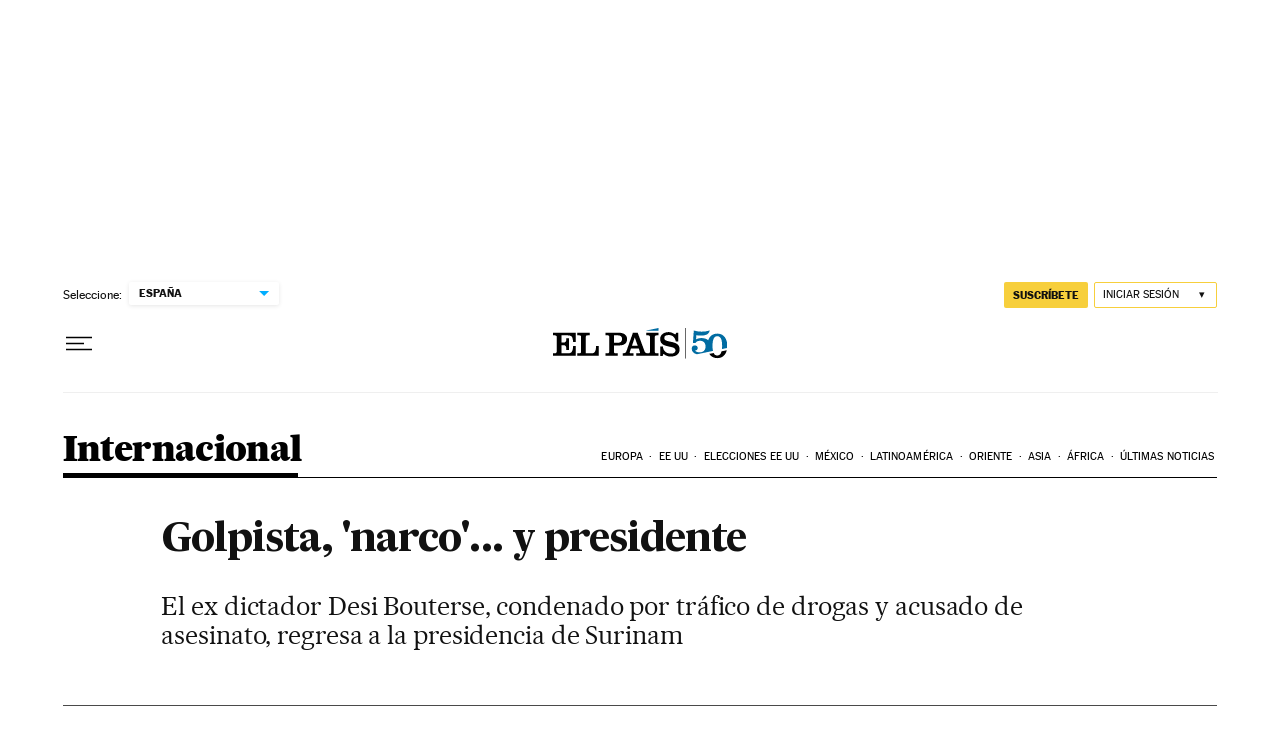

--- FILE ---
content_type: application/javascript; charset=utf-8
request_url: https://fundingchoicesmessages.google.com/f/AGSKWxWlbY1DWLGHo4JInNInPZ6o8sCV7zkvDOeANT4Yg4Fp3dn34vbguOJu-f1f5nGAepJNOj95e9LUhpqF41IzLgF_2NBfD7bGZl15fN1LXCYXDtW51lzHsRyo0oWC6SIni8rxFMzZmXa5N5jw8Snn0LbGYYRiePlm3W3f3s5SRr1KswG3pudyolyT3vUS/_/getadverts?_static/ads//advertising2._585x75_/targetingAd.
body_size: -1287
content:
window['668d2a3e-9ee4-4dcc-8476-2ce6d420bd3f'] = true;